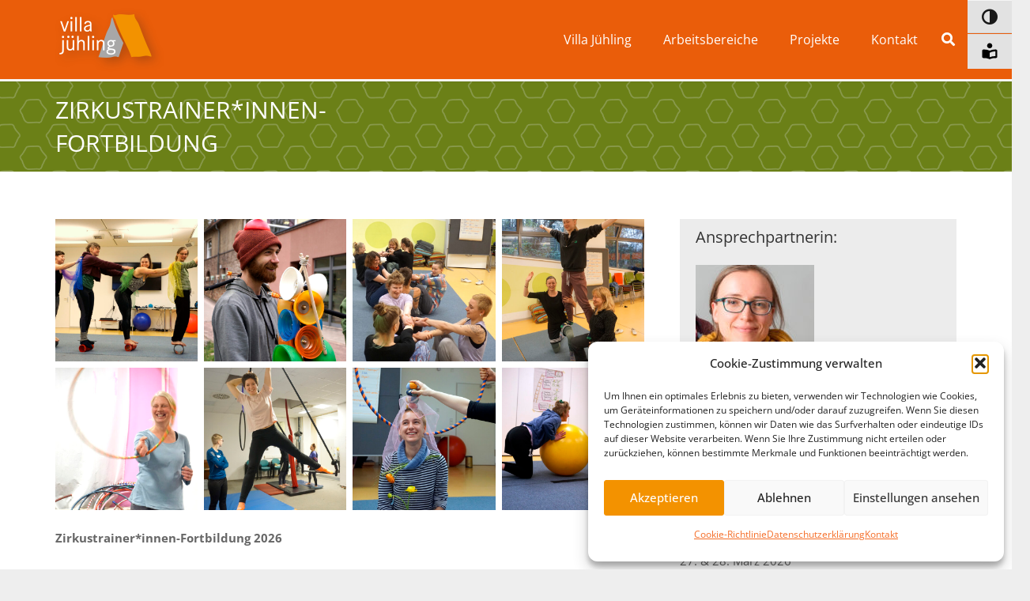

--- FILE ---
content_type: text/css
request_url: https://villajuehling.de/wp-content/themes/Impreza-child/style.css?ver=8.41
body_size: 1846
content:
/*
Theme Name: Impreza Child
Template: Impreza
Version: 1.0
Author:	UpSolution
Theme URI: http://impreza.us-themes.com/
Author URI: http://us-themes.com/
*/

/*Add your own styles here:*/


/* ---------------------------------------------------------- Headline */


/*.home h1,*/ .home h2 {
	border-bottom: 2px solid #a7a7a7;
	padding: 0 5px 5px 5px;
	display: inline-block;
	margin: 0 0 2.8rem 0 !important;
}



.pseudo-h1 {
	font-weight: 400;
	font-size: 30px;
	line-height: 1.40;
	letter-spacing: 0.03em;
	color: var(--color-content-heading);
	text-transform:uppercase;
	border-bottom: 2px solid #a7a7a7 !important;
	padding: 0 5px 5px 5px !important;
	display: inline-block;
	margin: 0 0 2.8rem 0 !important;
}

.wpb_wrapper .headline {
	text-align: center !important;
}

main h4 a {
	color: #666666;
}

.spenden-button-start img {
	box-shadow: 3px 3px 15px 0px rgba(0, 0, 0, 0.30)
}

/* ---------------------------------------------------------- testemonials  */


.empfehlung-text {
	border: 1px solid #ECEEF0;
	border-radius: 5px;
	background: rgba(0, 0, 0, 0.25);
	padding: 20px;
	color: #fff;
}


/* Menues */

.startmenue {
	background-color: rgba(157, 157, 157, 0.8);
	margin: -130px auto 0 auto;
	height: 130px;
	z-index: 1000;
	position: relative;
	font-size: 16px;
	text-transform: uppercase;
	font-weight: 600;
	border-top-right-radius: 8px;
	border-top-left-radius: 8px;
	box-shadow: 0px -3px 10px rgba(0,0,0,0.2);
}
.startmenue ul li {
	width: 170px;
}
.startmenue ul li:hover {
	background-color: rgba(255,255,255,0.3) !important;
}
.startmenue .menu-item a {
	display: block;
	height: 130px;
	padding-top: 90px !important;
	opacity: 1 !important;
	font-weight:700;
	color:#000 !important;
}
.startmenue ul li:first-child a {
	background: url(./layout/vj-icon_01.png) no-repeat top center;
}
.startmenue ul li:nth-child(2) a {
	background: url(./layout/vj-icon_02.png) no-repeat top center;
}
.startmenue ul li:nth-child(3) a {
	background: url(./layout/vj-icon_03.png) no-repeat top center;
}
.startmenue ul li:nth-child(4) a {
	background: url(./layout/vj-icon_04.png) no-repeat top center;
}


.header_hor .w-nav.type_desktop>.w-nav-list>.current-menu-item a, .header_hor .w-nav.type_desktop>.w-nav-list>.menu-item a:hover {
	color: rgba(243, 146, 0, 0) !important;
}

.header_hor .w-nav.type_desktop>.w-nav-list>li:first-child.current-menu-item, .header_hor .w-nav.type_desktop>.w-nav-list>li:first-child a:hover {
	background: url(/../wp-content/themes/Impreza-child/layout/vj-icon_01.png) no-repeat top center;
background-size: contain;
}

.header_hor .w-nav.type_desktop>.w-nav-list>li:nth-child(2).current-menu-item, .header_hor .w-nav.type_desktop>.w-nav-list>li:nth-child(2) a:hover {
background: url(/../wp-content/themes/Impreza-child/layout/vj-icon_02.png) no-repeat top center;
background-size: contain;
}

.header_hor .w-nav.type_desktop>.w-nav-list>li:nth-child(3).current-menu-item, .header_hor .w-nav.type_desktop>.w-nav-list>li:nth-child(3) a:hover {
background: url(/../wp-content/themes/Impreza-child/layout/vj-icon_03.png) no-repeat top center;
background-size: contain;
}

.header_hor .w-nav.type_desktop>.w-nav-list>li:nth-child(4).current-menu-item, .header_hor .w-nav.type_desktop>.w-nav-list>li:nth-child(4) a:hover {
background: url(/../wp-content/themes/Impreza-child/layout/vj-icon_04.png) no-repeat top center;
background-size: contain;
}


/* Content */

.w-tabs.accordion .w-tabs-sections {
	border-bottom:1px solid var(--color-content-border);
}

.w-tabs.accordion>div>.w-tabs-section {
	border-width: 1px 1px 0 1px !important;
}

.teaserbox {
	background: #ececec;
	margin-bottom: 30px !important;
}

.teaserbox .wpb_wrapper, 
.teaserpadding {
	padding: 10px 20px 30px 20px;
}

.teaserbox img.teaserbild {
margin-left: -20px;
min-width: calc(100% + 40px);
margin-top: -10px;
}

ul.ecs-event-list {
list-style: none;
margin-left: 0;
}

ul.ecs-event-list li {
margin: 0 0 20px 0;
background: #fff;
padding-bottom: 10px;
float: none;
}

.ecs-event-list .duration {
width: 100%;
display: block;
background: #f39200;
padding: 5px 0;
text-align: center;
color: #fff;
margin-bottom: 15px;
}

.ecs-event-list h4.entry-title {
margin-bottom: 15px;
}

.teaserbox .ecs-event-list h1, 
.teaserbox .ecs-event-list h2, 
.teaserbox .ecs-event-list h3, 
.teaserbox .ecs-event-list h4, 
.teaserbox .ecs-event-list p {
	padding: 0 15px;
}

/* Events Calendar */

.tribe-events header.tribe-events-header {
display: none;
}

.tribe-events .tribe-events-calendar-list__month-separator {
	background-color: #eee;
	margin: 2.5em 0 0;
	padding: 6px 10px;
	text-transform: uppercase;
}

.tribe-events .tribe-events-calendar-list__month-separator time {
	color: #687f17;
	font-size: 14px;
	font-weight: 700;
	font-family: var(--font-body)
}

.tribe-events .tribe-events-calendar-list__month-separator:after {
	display:none;
}

span.tribe-events-calendar-list__event-date-tag-daynum, 
h3.tribe-events-calendar-list__event-title, 
.tribe-events .tribe-events-calendar-list__event-title-link {
	font-weight:bold;
	font-size:1.5rem;
	color: var(--color-content-text);
}

.tribe-events .tribe-events-calendar-list__event-date-tag {
	margin-right:2rem;
}

span.tribe-events-calendar-list__event-venue-title {
	font-weight:bold;
}

button.tribe-events-c-subscribe-dropdown__button-text,
.tribe-events .tribe-events-c-subscribe-dropdown .tribe-events-c-subscribe-dropdown__button {
	background: #eee;
}

.l-subheader, .l-section.vj-anmeldung {
	padding-left:0;
	padding-right: 0; 
}

.vj-anmeldung .w-tabs-section.active:not(.has_text_color)>.w-tabs-section-header,
.vj-anmeldung .w-tabs-section.color_custom .w-tabs-section-header, 
.vj-anmeldung .w-tabs-section:not(.active) .w-tabs-section-header{
	color:#fff;
}

.vj-anmeldung .w-tabs-section-header, 
.no-touch .vj-anmeldung  .w-tabs-section-header:hover, 
.no-touch .vj-anmeldung  .w-tabs-section-header:focus{
	background: var(--color-header-middle-bg);
	color: #fff;
	font-weight: bold; 
}

.vj-anmeldung h3, 
.vj-anmeldung h5 {
	font-weight: bold;
	color: var(--color-content-text);
}

.tribe-events-single-event-title {
	text-transform:none;
}


/* Formulare */

.formframe {
width: 100%;
}

.frame-halfleft {
float: left;
width: 48%;
margin-right: 4%;
}

.frame-halfright {
float: left;
width: 48%;
}

.formframe, .frame-halfleft, .frame-halfright {
border: 1px solid #e8e8e8;
padding: 20px;
margin-bottom: 20px;
float: left;
}

.formframe h3, .frame-halfleft h3, .frame-halfright h3,
.formframe h5, .frame-halfleft h5, .frame-halfright h5 {
background: #fff;
margin-top: -40px;
margin-bottom: 10px;
padding: 5px;
float: left;
color:var(--color-content-heading);
position: absolute;
}

label {font-size:14px;}


/* Accessibility */

.contrast .startmenue .menu-item a {
	color:#fff !important;
}
